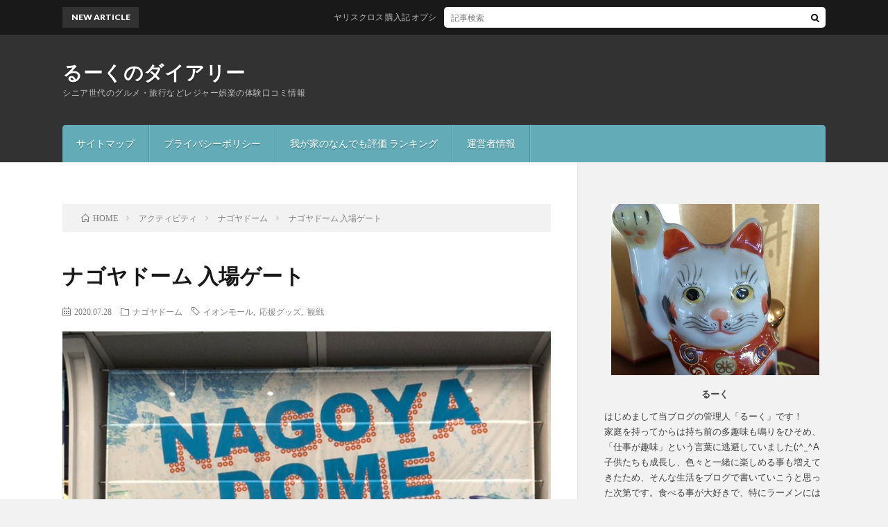

--- FILE ---
content_type: text/html; charset=UTF-8
request_url: https://dairylifelog.com/nagoya-dome-entrance/
body_size: 12487
content:
<!DOCTYPE html>
<html lang="ja" prefix="og: http://ogp.me/ns#">
<head prefix="og: http://ogp.me/ns# fb: http://ogp.me/ns/fb# article: http://ogp.me/ns/article#">
<meta charset="UTF-8">
<title>ナゴヤドーム 入場ゲート│るーくのダイアリー</title>
<meta name='robots' content='max-image-preview:large' />
<link rel='dns-prefetch' href='//www.googletagmanager.com' />
<link rel='dns-prefetch' href='//pagead2.googlesyndication.com' />
<link rel='stylesheet' id='wp-block-library-css' href='https://dairylifelog.com/wp-includes/css/dist/block-library/style.min.css?ver=6.5.7' type='text/css' media='all' />
<style id='classic-theme-styles-inline-css' type='text/css'>
/*! This file is auto-generated */
.wp-block-button__link{color:#fff;background-color:#32373c;border-radius:9999px;box-shadow:none;text-decoration:none;padding:calc(.667em + 2px) calc(1.333em + 2px);font-size:1.125em}.wp-block-file__button{background:#32373c;color:#fff;text-decoration:none}
</style>
<style id='global-styles-inline-css' type='text/css'>
body{--wp--preset--color--black: #000000;--wp--preset--color--cyan-bluish-gray: #abb8c3;--wp--preset--color--white: #ffffff;--wp--preset--color--pale-pink: #f78da7;--wp--preset--color--vivid-red: #cf2e2e;--wp--preset--color--luminous-vivid-orange: #ff6900;--wp--preset--color--luminous-vivid-amber: #fcb900;--wp--preset--color--light-green-cyan: #7bdcb5;--wp--preset--color--vivid-green-cyan: #00d084;--wp--preset--color--pale-cyan-blue: #8ed1fc;--wp--preset--color--vivid-cyan-blue: #0693e3;--wp--preset--color--vivid-purple: #9b51e0;--wp--preset--gradient--vivid-cyan-blue-to-vivid-purple: linear-gradient(135deg,rgba(6,147,227,1) 0%,rgb(155,81,224) 100%);--wp--preset--gradient--light-green-cyan-to-vivid-green-cyan: linear-gradient(135deg,rgb(122,220,180) 0%,rgb(0,208,130) 100%);--wp--preset--gradient--luminous-vivid-amber-to-luminous-vivid-orange: linear-gradient(135deg,rgba(252,185,0,1) 0%,rgba(255,105,0,1) 100%);--wp--preset--gradient--luminous-vivid-orange-to-vivid-red: linear-gradient(135deg,rgba(255,105,0,1) 0%,rgb(207,46,46) 100%);--wp--preset--gradient--very-light-gray-to-cyan-bluish-gray: linear-gradient(135deg,rgb(238,238,238) 0%,rgb(169,184,195) 100%);--wp--preset--gradient--cool-to-warm-spectrum: linear-gradient(135deg,rgb(74,234,220) 0%,rgb(151,120,209) 20%,rgb(207,42,186) 40%,rgb(238,44,130) 60%,rgb(251,105,98) 80%,rgb(254,248,76) 100%);--wp--preset--gradient--blush-light-purple: linear-gradient(135deg,rgb(255,206,236) 0%,rgb(152,150,240) 100%);--wp--preset--gradient--blush-bordeaux: linear-gradient(135deg,rgb(254,205,165) 0%,rgb(254,45,45) 50%,rgb(107,0,62) 100%);--wp--preset--gradient--luminous-dusk: linear-gradient(135deg,rgb(255,203,112) 0%,rgb(199,81,192) 50%,rgb(65,88,208) 100%);--wp--preset--gradient--pale-ocean: linear-gradient(135deg,rgb(255,245,203) 0%,rgb(182,227,212) 50%,rgb(51,167,181) 100%);--wp--preset--gradient--electric-grass: linear-gradient(135deg,rgb(202,248,128) 0%,rgb(113,206,126) 100%);--wp--preset--gradient--midnight: linear-gradient(135deg,rgb(2,3,129) 0%,rgb(40,116,252) 100%);--wp--preset--font-size--small: 13px;--wp--preset--font-size--medium: 20px;--wp--preset--font-size--large: 36px;--wp--preset--font-size--x-large: 42px;--wp--preset--spacing--20: 0.44rem;--wp--preset--spacing--30: 0.67rem;--wp--preset--spacing--40: 1rem;--wp--preset--spacing--50: 1.5rem;--wp--preset--spacing--60: 2.25rem;--wp--preset--spacing--70: 3.38rem;--wp--preset--spacing--80: 5.06rem;--wp--preset--shadow--natural: 6px 6px 9px rgba(0, 0, 0, 0.2);--wp--preset--shadow--deep: 12px 12px 50px rgba(0, 0, 0, 0.4);--wp--preset--shadow--sharp: 6px 6px 0px rgba(0, 0, 0, 0.2);--wp--preset--shadow--outlined: 6px 6px 0px -3px rgba(255, 255, 255, 1), 6px 6px rgba(0, 0, 0, 1);--wp--preset--shadow--crisp: 6px 6px 0px rgba(0, 0, 0, 1);}:where(.is-layout-flex){gap: 0.5em;}:where(.is-layout-grid){gap: 0.5em;}body .is-layout-flex{display: flex;}body .is-layout-flex{flex-wrap: wrap;align-items: center;}body .is-layout-flex > *{margin: 0;}body .is-layout-grid{display: grid;}body .is-layout-grid > *{margin: 0;}:where(.wp-block-columns.is-layout-flex){gap: 2em;}:where(.wp-block-columns.is-layout-grid){gap: 2em;}:where(.wp-block-post-template.is-layout-flex){gap: 1.25em;}:where(.wp-block-post-template.is-layout-grid){gap: 1.25em;}.has-black-color{color: var(--wp--preset--color--black) !important;}.has-cyan-bluish-gray-color{color: var(--wp--preset--color--cyan-bluish-gray) !important;}.has-white-color{color: var(--wp--preset--color--white) !important;}.has-pale-pink-color{color: var(--wp--preset--color--pale-pink) !important;}.has-vivid-red-color{color: var(--wp--preset--color--vivid-red) !important;}.has-luminous-vivid-orange-color{color: var(--wp--preset--color--luminous-vivid-orange) !important;}.has-luminous-vivid-amber-color{color: var(--wp--preset--color--luminous-vivid-amber) !important;}.has-light-green-cyan-color{color: var(--wp--preset--color--light-green-cyan) !important;}.has-vivid-green-cyan-color{color: var(--wp--preset--color--vivid-green-cyan) !important;}.has-pale-cyan-blue-color{color: var(--wp--preset--color--pale-cyan-blue) !important;}.has-vivid-cyan-blue-color{color: var(--wp--preset--color--vivid-cyan-blue) !important;}.has-vivid-purple-color{color: var(--wp--preset--color--vivid-purple) !important;}.has-black-background-color{background-color: var(--wp--preset--color--black) !important;}.has-cyan-bluish-gray-background-color{background-color: var(--wp--preset--color--cyan-bluish-gray) !important;}.has-white-background-color{background-color: var(--wp--preset--color--white) !important;}.has-pale-pink-background-color{background-color: var(--wp--preset--color--pale-pink) !important;}.has-vivid-red-background-color{background-color: var(--wp--preset--color--vivid-red) !important;}.has-luminous-vivid-orange-background-color{background-color: var(--wp--preset--color--luminous-vivid-orange) !important;}.has-luminous-vivid-amber-background-color{background-color: var(--wp--preset--color--luminous-vivid-amber) !important;}.has-light-green-cyan-background-color{background-color: var(--wp--preset--color--light-green-cyan) !important;}.has-vivid-green-cyan-background-color{background-color: var(--wp--preset--color--vivid-green-cyan) !important;}.has-pale-cyan-blue-background-color{background-color: var(--wp--preset--color--pale-cyan-blue) !important;}.has-vivid-cyan-blue-background-color{background-color: var(--wp--preset--color--vivid-cyan-blue) !important;}.has-vivid-purple-background-color{background-color: var(--wp--preset--color--vivid-purple) !important;}.has-black-border-color{border-color: var(--wp--preset--color--black) !important;}.has-cyan-bluish-gray-border-color{border-color: var(--wp--preset--color--cyan-bluish-gray) !important;}.has-white-border-color{border-color: var(--wp--preset--color--white) !important;}.has-pale-pink-border-color{border-color: var(--wp--preset--color--pale-pink) !important;}.has-vivid-red-border-color{border-color: var(--wp--preset--color--vivid-red) !important;}.has-luminous-vivid-orange-border-color{border-color: var(--wp--preset--color--luminous-vivid-orange) !important;}.has-luminous-vivid-amber-border-color{border-color: var(--wp--preset--color--luminous-vivid-amber) !important;}.has-light-green-cyan-border-color{border-color: var(--wp--preset--color--light-green-cyan) !important;}.has-vivid-green-cyan-border-color{border-color: var(--wp--preset--color--vivid-green-cyan) !important;}.has-pale-cyan-blue-border-color{border-color: var(--wp--preset--color--pale-cyan-blue) !important;}.has-vivid-cyan-blue-border-color{border-color: var(--wp--preset--color--vivid-cyan-blue) !important;}.has-vivid-purple-border-color{border-color: var(--wp--preset--color--vivid-purple) !important;}.has-vivid-cyan-blue-to-vivid-purple-gradient-background{background: var(--wp--preset--gradient--vivid-cyan-blue-to-vivid-purple) !important;}.has-light-green-cyan-to-vivid-green-cyan-gradient-background{background: var(--wp--preset--gradient--light-green-cyan-to-vivid-green-cyan) !important;}.has-luminous-vivid-amber-to-luminous-vivid-orange-gradient-background{background: var(--wp--preset--gradient--luminous-vivid-amber-to-luminous-vivid-orange) !important;}.has-luminous-vivid-orange-to-vivid-red-gradient-background{background: var(--wp--preset--gradient--luminous-vivid-orange-to-vivid-red) !important;}.has-very-light-gray-to-cyan-bluish-gray-gradient-background{background: var(--wp--preset--gradient--very-light-gray-to-cyan-bluish-gray) !important;}.has-cool-to-warm-spectrum-gradient-background{background: var(--wp--preset--gradient--cool-to-warm-spectrum) !important;}.has-blush-light-purple-gradient-background{background: var(--wp--preset--gradient--blush-light-purple) !important;}.has-blush-bordeaux-gradient-background{background: var(--wp--preset--gradient--blush-bordeaux) !important;}.has-luminous-dusk-gradient-background{background: var(--wp--preset--gradient--luminous-dusk) !important;}.has-pale-ocean-gradient-background{background: var(--wp--preset--gradient--pale-ocean) !important;}.has-electric-grass-gradient-background{background: var(--wp--preset--gradient--electric-grass) !important;}.has-midnight-gradient-background{background: var(--wp--preset--gradient--midnight) !important;}.has-small-font-size{font-size: var(--wp--preset--font-size--small) !important;}.has-medium-font-size{font-size: var(--wp--preset--font-size--medium) !important;}.has-large-font-size{font-size: var(--wp--preset--font-size--large) !important;}.has-x-large-font-size{font-size: var(--wp--preset--font-size--x-large) !important;}
.wp-block-navigation a:where(:not(.wp-element-button)){color: inherit;}
:where(.wp-block-post-template.is-layout-flex){gap: 1.25em;}:where(.wp-block-post-template.is-layout-grid){gap: 1.25em;}
:where(.wp-block-columns.is-layout-flex){gap: 2em;}:where(.wp-block-columns.is-layout-grid){gap: 2em;}
.wp-block-pullquote{font-size: 1.5em;line-height: 1.6;}
</style>
<link rel="https://api.w.org/" href="https://dairylifelog.com/wp-json/" /><link rel="alternate" type="application/json" href="https://dairylifelog.com/wp-json/wp/v2/posts/1224" /><link rel="canonical" href="https://dairylifelog.com/nagoya-dome-entrance/" />
<link rel="alternate" type="application/json+oembed" href="https://dairylifelog.com/wp-json/oembed/1.0/embed?url=https%3A%2F%2Fdairylifelog.com%2Fnagoya-dome-entrance%2F" />
<link rel="alternate" type="text/xml+oembed" href="https://dairylifelog.com/wp-json/oembed/1.0/embed?url=https%3A%2F%2Fdairylifelog.com%2Fnagoya-dome-entrance%2F&#038;format=xml" />
<meta name="generator" content="Site Kit by Google 1.140.0" /><link rel="stylesheet" href="https://dairylifelog.com/wp-content/themes/lionblog/style.css">
<link rel="stylesheet" href="https://dairylifelog.com/wp-content/themes/lionblog/css/content.css">
<link rel="stylesheet" href="https://dairylifelog.com/wp-content/themes/lionblog/css/icon.css">
<link rel="stylesheet" href="https://fonts.googleapis.com/css?family=Lato:400,700,900">
<meta http-equiv="X-UA-Compatible" content="IE=edge">
<meta name="viewport" content="width=device-width, initial-scale=1, shrink-to-fit=no">
<link rel="dns-prefetch" href="//www.google.com">
<link rel="dns-prefetch" href="//www.google-analytics.com">
<link rel="dns-prefetch" href="//fonts.googleapis.com">
<link rel="dns-prefetch" href="//fonts.gstatic.com">
<link rel="dns-prefetch" href="//pagead2.googlesyndication.com">
<link rel="dns-prefetch" href="//googleads.g.doubleclick.net">
<link rel="dns-prefetch" href="//www.gstatic.com">
<style>
/*User Custom Color SP*/
.t-color .globalNavi__switch{background-color:;}

/*User Custom Color SP/PC*/
.t-color .dateList__item a:hover,
.t-color .footerNavi__list li a:hover,
.t-color .copyright__link:hover,
.t-color .heading.heading-first:first-letter,
.t-color .heading a:hover,
.t-color .btn__link,
.t-color .widget .tag-cloud-link,
.t-color .comment-respond .submit,
.t-color .comments__list .comment-reply-link,
.t-color .widget a:hover,
.t-color .widget ul li .rsswidget,
.t-color .content a,
.t-color .related__title,
.t-color .ctaPost__btn:hover,
.t-color .prevNext__title{color:;}
.t-color .globalNavi__list,
.t-color .eyecatch__cat a,
.t-color .pagetop,
.t-color .archiveTitle::before,
.t-color .heading.heading-secondary::before,
.t-color .btn__link:hover,
.t-color .widget .tag-cloud-link:hover,
.t-color .comment-respond .submit:hover,
.t-color .comments__list .comment-reply-link:hover,
.t-color .widget::before,
.t-color .widget .calendar_wrap tbody a:hover,
.t-color .comments__list .comment-meta,
.t-color .ctaPost__btn,
.t-color .prevNext__pop{background-color:;}
.t-color .archiveList,
.t-color .heading.heading-widget,
.t-color .btn__link,
.t-color .widget .tag-cloud-link,
.t-color .comment-respond .submit,
.t-color .comments__list .comment-reply-link,
.t-color .content a:hover,
.t-color .ctaPost__btn,
.t-color.t-light .l-hMain::before{border-color:;}
.content h2{color:#191919;}
.content h2:first-letter{
	font-size:3.2rem;
	padding-bottom:5px;
	border-bottom:3px solid;
	color:#63acb7;
}
.content h3{
	padding:20px;
	color:#191919;
	border: 1px solid #E5E5E5;
	border-left: 5px solid #63acb7;
}
</style>

<!-- Site Kit が追加した Google AdSense メタタグ -->
<meta name="google-adsense-platform-account" content="ca-host-pub-2644536267352236">
<meta name="google-adsense-platform-domain" content="sitekit.withgoogle.com">
<!-- Site Kit が追加した End Google AdSense メタタグ -->

<!-- Google AdSense スニペット (Site Kit が追加) -->
<script type="text/javascript" async="async" src="https://pagead2.googlesyndication.com/pagead/js/adsbygoogle.js?client=ca-pub-4131628940915188&amp;host=ca-host-pub-2644536267352236" crossorigin="anonymous"></script>

<!-- (ここまで) Google AdSense スニペット (Site Kit が追加) -->
<link rel="icon" href="https://dairylifelog.com/wp-content/uploads/2020/01/cropped-るーく-アイコン-32x32.jpg" sizes="32x32" />
<link rel="icon" href="https://dairylifelog.com/wp-content/uploads/2020/01/cropped-るーく-アイコン-192x192.jpg" sizes="192x192" />
<link rel="apple-touch-icon" href="https://dairylifelog.com/wp-content/uploads/2020/01/cropped-るーく-アイコン-180x180.jpg" />
<meta name="msapplication-TileImage" content="https://dairylifelog.com/wp-content/uploads/2020/01/cropped-るーく-アイコン-270x270.jpg" />
<meta name="description" content="ナゴヤドームの入場ゲートと各方面からの最寄りの位置やグラウンドとの位置関係など。">
<meta property="og:site_name" content="るーくのダイアリー" />
<meta property="og:type" content="article" />
<meta property="og:title" content="ナゴヤドーム 入場ゲート" />
<meta property="og:description" content="ナゴヤドームの入場ゲートと各方面からの最寄りの位置やグラウンドとの位置関係など。" />
<meta property="og:url" content="https://dairylifelog.com/nagoya-dome-entrance/" />
<meta property="og:image" content="https://dairylifelog.com/wp-content/uploads/2020/07/3623CD98-1AD5-4D76-AC9C-79860DF730CD.jpeg" />
<meta name="twitter:card" content="summary" />



</head>
<body class="t-dark t-color">

    
  <!--l-header-->
  <header class="l-header">
    
    <!--l-hMain-->
    <div class="l-hMain">
      <div class="container">
      
        <div class="siteTitle siteTitle-noneAd">
	              <p class="siteTitle__big u-txtShdw"><a class="siteTitle__link" href="https://dairylifelog.com">るーくのダイアリー</a></p>          <p class="siteTitle__small">シニア世代のグルメ・旅行などレジャー娯楽の体験口コミ情報</p>	            </div>
      

	          
      
        <nav class="globalNavi">
        <input class="globalNavi__toggle" id="globalNavi__toggle" type="checkbox" value="none">
        <label class="globalNavi__switch" for="globalNavi__toggle"></label>
	    	      <ul class="globalNavi__list u-txtShdw">
		    <li class="page_item page-item-55"><a href="https://dairylifelog.com/page-55/">サイトマップ</a></li>
<li class="page_item page-item-3"><a href="https://dairylifelog.com/privacy-policy/">プライバシーポリシー</a></li>
<li class="page_item page-item-310"><a href="https://dairylifelog.com/page-310/">我が家のなんでも評価 ランキング</a></li>
<li class="page_item page-item-2"><a href="https://dairylifelog.com/sample-page/">運営者情報</a></li>

          </ul>
	            </nav>
       
      </div>
    </div>
    <!-- /l-hMain -->
    
    
    <!-- l-hExtra -->
		    <div class="l-hExtra">
      <div class="container">
        
        <div class="marquee">
          <div class="marquee__title">NEW ARTICLE</div>
          <div class="marquee__item">
		  		              <a class="marquee__link" href="https://dairylifelog.com/yaris-cross-option/">ヤリスクロス 購入記 オプション</a>
		  		            </div>
        </div>

        <div class="socialSearch">
                        <div class="searchBox">
        <form class="searchBox__form" method="get" target="_top" action="https://dairylifelog.com/" >
          <input class="searchBox__input" type="text" maxlength="50" name="s" placeholder="記事検索"><button class="searchBox__submit icon-search" type="submit" value="search"> </button>
        </form>
      </div>                
	                    </div>
     
      </div>
    </div>
        <!-- /l-hExtra -->
    
  </header>
  <!--/l-header-->
  
   
  <!-- l-wrapper -->
  <div class="l-wrapper">
	
    <!-- l-main -->
    <main class="l-main">
	
	  <div class="breadcrumb" ><div class="container" ><ul class="breadcrumb__list"><li class="breadcrumb__item" itemscope itemtype="http://data-vocabulary.org/Breadcrumb"><a href="https://dairylifelog.com/" itemprop="url"><span class="icon-home" itemprop="title">HOME</span></a></li><li class="breadcrumb__item" itemscope itemtype="http://data-vocabulary.org/Breadcrumb"><a href="https://dairylifelog.com/category/%e3%82%a2%e3%82%af%e3%83%86%e3%82%a3%e3%83%93%e3%83%86%e3%82%a3/" itemprop="url"><span itemprop="title">アクティビティ</span></a></li><li class="breadcrumb__item" itemscope itemtype="http://data-vocabulary.org/Breadcrumb"><a href="https://dairylifelog.com/category/%e3%82%a2%e3%82%af%e3%83%86%e3%82%a3%e3%83%93%e3%83%86%e3%82%a3/nagoya-dome/" itemprop="url"><span itemprop="title">ナゴヤドーム</span></a></li><li class="breadcrumb__item">ナゴヤドーム 入場ゲート</li></ul></div></div>      
      <article>
      <!-- heading-dateList -->
      <h1 class="heading heading-primary">ナゴヤドーム 入場ゲート</h1>
      
      <ul class="dateList dateList-single">
        <li class="dateList__item icon-calendar">2020.07.28</li>        <li class="dateList__item icon-folder"><a href="https://dairylifelog.com/category/%e3%82%a2%e3%82%af%e3%83%86%e3%82%a3%e3%83%93%e3%83%86%e3%82%a3/nagoya-dome/" rel="category tag">ナゴヤドーム</a></li>
        <li class="dateList__item icon-tag"><a href="https://dairylifelog.com/tag/%e3%82%a4%e3%82%aa%e3%83%b3%e3%83%a2%e3%83%bc%e3%83%ab/" rel="tag">イオンモール</a>, <a href="https://dairylifelog.com/tag/%e5%bf%9c%e6%8f%b4%e3%82%b0%e3%83%83%e3%82%ba/" rel="tag">応援グッズ</a>, <a href="https://dairylifelog.com/tag/%e8%a6%b3%e6%88%a6/" rel="tag">観戦</a></li>      </ul>
      <!-- /heading-dateList -->


      
	        <!-- アイキャッチ -->
      <div class="eyecatch eyecatch-single">

        		  <img src="https://dairylifelog.com/wp-content/uploads/2020/07/3623CD98-1AD5-4D76-AC9C-79860DF730CD.jpeg" alt="ナゴヤドーム 入場ゲート" width="640" height="480" >
		  		        
      </div>
      <!-- /アイキャッチ -->
	        
	  

      
      
	        <!-- 記事上シェアボタン -->
        <aside>
<ul class="socialList">
<li class="socialList__item"><a class="socialList__link icon-facebook" href="http://www.facebook.com/sharer.php?u=https%3A%2F%2Fdairylifelog.com%2Fnagoya-dome-entrance%2F&amp;t=%E3%83%8A%E3%82%B4%E3%83%A4%E3%83%89%E3%83%BC%E3%83%A0+%E5%85%A5%E5%A0%B4%E3%82%B2%E3%83%BC%E3%83%88" target="_blank" title="Facebookで共有"></a></li><li class="socialList__item"><a class="socialList__link icon-twitter" href="http://twitter.com/intent/tweet?text=%E3%83%8A%E3%82%B4%E3%83%A4%E3%83%89%E3%83%BC%E3%83%A0+%E5%85%A5%E5%A0%B4%E3%82%B2%E3%83%BC%E3%83%88&amp;https%3A%2F%2Fdairylifelog.com%2Fnagoya-dome-entrance%2F&amp;url=https%3A%2F%2Fdairylifelog.com%2Fnagoya-dome-entrance%2F" target="_blank" title="Twitterで共有"></a></li><li class="socialList__item"><a class="socialList__link icon-google" href="https://plus.google.com/share?url=https%3A%2F%2Fdairylifelog.com%2Fnagoya-dome-entrance%2F" target="_blank" title="Google+で共有"></a></li><li class="socialList__item"><a class="socialList__link icon-line" href="http://line.naver.jp/R/msg/text/?%E3%83%8A%E3%82%B4%E3%83%A4%E3%83%89%E3%83%BC%E3%83%A0+%E5%85%A5%E5%A0%B4%E3%82%B2%E3%83%BC%E3%83%88%0D%0Ahttps%3A%2F%2Fdairylifelog.com%2Fnagoya-dome-entrance%2F" target="_blank" title="LINEで送る"></a></li></ul>
</aside>
	  <!-- /記事上シェアボタン -->
	  
	        <!-- 記事上エリア[widget] -->
        <aside class="widgetPost widgetPost-top"><aside class="widget"><div class="adWidget"><script async src="https://pagead2.googlesyndication.com/pagead/js/adsbygoogle.js"></script>
<!-- るーく 記事上 -->
<ins class="adsbygoogle"
     style="display:block"
     data-ad-client="ca-pub-4131628940915188"
     data-ad-slot="1189062972"
     data-ad-format="auto"
     data-full-width-responsive="true"></ins>
<script>
     (adsbygoogle = window.adsbygoogle || []).push({});
</script><h2>Advertisement</h2></div></aside></aside>      <!-- /記事上エリア[widget] -->
	        
            
      
	        <section class="content">
	    
		<div class="outline">
		  <span class="outline__title">目次</span>
		  <input class="outline__toggle" id="outline__toggle" type="checkbox" checked>
		  <label class="outline__switch" for="outline__toggle"></label>
		  <ul class="outline__list outline__list-2"><li class="outline__item"><a class="outline__link" href="#outline__1"><span class="outline__number">1.</span> ナゴヤドームの入場ゲート</a><ul class="outline__list outline__list-3"><li class="outline__item"><a class="outline__link" href="#outline__1_1"><span class="outline__number">1.1.</span> ナゴヤドーム 座席 ゲート</a></li><li class="outline__item"><a class="outline__link" href="#outline__1_2"><span class="outline__number">1.2.</span> 各方面から最寄りの入場ゲート</a></li><li class="outline__item"><a class="outline__link" href="#outline__1_3"><span class="outline__number">1.3.</span> ナゴヤドーム 入場ゲート 検温</a></li></ul></li></ul>
		</div><h2 id="outline__1">ナゴヤドームの入場ゲート</h2>
<p>ナゴヤドームに到着して、入場ゲートに直行するかと言うと必ずしもそうではありません。</p>
<p>応援グッズを見に行ったり買ったり、チケット発券をしたり何かと寄り道します。</p>
<p>そこは置いておいて、どの場所からどのゲートという位置関係はとりあえず知っておきたいと思います。</p>
<p>なぜなら、別に複雑でもないのにどういうわけか現在地や位置関係を見失うことがよくあるのです(^◇^;)</p>
<p style="text-align: center;"><div class="adPost"><script async src="https://pagead2.googlesyndication.com/pagead/js/adsbygoogle.js"></script>
<!-- 記事内挿入2 -->
<ins class="adsbygoogle"
     style="display:block"
     data-ad-client="ca-pub-4131628940915188"
     data-ad-slot="1692082703"
     data-ad-format="auto"
     data-full-width-responsive="true"></ins>
<script>
     (adsbygoogle = window.adsbygoogle || []).push({});
</script><span class="adPost__title">Advertisement</span></div></p>
<h3 id="outline__1_1">ナゴヤドーム 座席 ゲート</h3>
<p><img fetchpriority="high" decoding="async" class="alignnone size-full wp-image-1228" src="https://dairylifelog.com/wp-content/uploads/2020/07/F9D69FC3-C7C5-4C11-B691-9E2710C3846E.jpeg" alt="" width="1280" height="852" />チケットには入場ゲートの番号が記載してあります。基本そのゲートからの入場になります。</p>
<p>バックネット裏を①として右回りに番号が割り当てられていて、下記の場所に対応しています。</p>
<ol>
<li style="font-size: 12px;">バックネット裏</li>
<li style="font-size: 12px;"><span style="font-family: Lato, 游ゴシック体, 'Yu Gothic', YuGothic, 'ヒラギノ角ゴシック Pro', 'Hiragino Kaku Gothic Pro', メイリオ, 'Meiryo, Osaka', 'ＭＳ Ｐゴシック', 'MS PGothic', sans-serif;">3塁側内野</span></li>
<li style="font-size: 12px;"><span style="font-family: Lato, 游ゴシック体, 'Yu Gothic', YuGothic, 'ヒラギノ角ゴシック Pro', 'Hiragino Kaku Gothic Pro', メイリオ, 'Meiryo, Osaka', 'ＭＳ Ｐゴシック', 'MS PGothic', sans-serif;">3塁側外野</span></li>
<li style="font-size: 12px;"><span style="font-family: Lato, 游ゴシック体, 'Yu Gothic', YuGothic, 'ヒラギノ角ゴシック Pro', 'Hiragino Kaku Gothic Pro', メイリオ, 'Meiryo, Osaka', 'ＭＳ Ｐゴシック', 'MS PGothic', sans-serif;">3塁側バックスクリーン</span></li>
<li style="font-size: 12px;"><span style="font-family: Lato, 游ゴシック体, 'Yu Gothic', YuGothic, 'ヒラギノ角ゴシック Pro', 'Hiragino Kaku Gothic Pro', メイリオ, 'Meiryo, Osaka', 'ＭＳ Ｐゴシック', 'MS PGothic', sans-serif;">バックスクリーン</span></li>
<li style="font-size: 12px;"><span style="font-family: Lato, 游ゴシック体, 'Yu Gothic', YuGothic, 'ヒラギノ角ゴシック Pro', 'Hiragino Kaku Gothic Pro', メイリオ, 'Meiryo, Osaka', 'ＭＳ Ｐゴシック', 'MS PGothic', sans-serif;">1塁側バックスクリーン</span></li>
<li style="font-size: 12px;"><span style="font-family: Lato, 游ゴシック体, 'Yu Gothic', YuGothic, 'ヒラギノ角ゴシック Pro', 'Hiragino Kaku Gothic Pro', メイリオ, 'Meiryo, Osaka', 'ＭＳ Ｐゴシック', 'MS PGothic', sans-serif;">1塁側外野</span></li>
<li style="font-size: 12px;"><span style="font-family: Lato, 游ゴシック体, 'Yu Gothic', YuGothic, 'ヒラギノ角ゴシック Pro', 'Hiragino Kaku Gothic Pro', メイリオ, 'Meiryo, Osaka', 'ＭＳ Ｐゴシック', 'MS PGothic', sans-serif;">1塁側内野</span></li>
</ol>
<p>どこから入場しても良さそうなものですが、混雑を避けるためか指定ゲートの方に回されることがあります。</p>
<p>どこから入ってもウロウロ歩きますから同じなんですけどね。</p>
<h3 id="outline__1_2">各方面から最寄りの入場ゲート</h3>
<p>各方面から2階の外通路へ繋がっていますが、どの方面からどの入場ゲートが近いか、最寄りのゲートも書いておきましょう。</p>
<p>JR・名鉄大曽根方面連絡通路より → ①</p>
<p>古出来町・イオンモール方面より → ⑧</p>
<p>地下鉄・イオンモール連絡通路方面より → ②</p>
<p>ナゴヤドーム駐車場北側より → ③、④</p>
<p>ナゴヤドーム駐車場南側より → ⑥、⑦</p>
<p>このような位置関係でナゴヤドームの入場ゲートは配置されています。</p>
<h3 id="outline__1_3">ナゴヤドーム 入場ゲート 検温</h3>
<p>2020年7月現在で、新型コロナウイルス感染防止対策として、まず入場ゲートでの検温が実施されています。</p>
<p>私が入った入場ゲートでは、３人づつカメラの前に立ってサーモグラフィで確認していましたから、入場にも多少余分な時間が必要となります。</p>
<p>とは言うものの人数制限もされているため、実際のところはガラガラと言う印象です。</p>
<p>名古屋も感染者が増えているので、大きな声では言えませんが、感染の心配を除けば「快適」な観戦が楽しめますね。</p>
<p style="text-align: center;"><div class="adPost"><script async src="https://pagead2.googlesyndication.com/pagead/js/adsbygoogle.js"></script>
<!-- 記事内挿入2 -->
<ins class="adsbygoogle"
     style="display:block"
     data-ad-client="ca-pub-4131628940915188"
     data-ad-slot="1692082703"
     data-ad-format="auto"
     data-full-width-responsive="true"></ins>
<script>
     (adsbygoogle = window.adsbygoogle || []).push({});
</script><span class="adPost__title">Advertisement</span></div></p>
<p>&nbsp;</p>
<p>&nbsp;</p>
      </section>
	  
      
	        <!-- 記事下シェアボタン -->
        <aside>
<ul class="socialList">
<li class="socialList__item"><a class="socialList__link icon-facebook" href="http://www.facebook.com/sharer.php?u=https%3A%2F%2Fdairylifelog.com%2Fnagoya-dome-entrance%2F&amp;t=%E3%83%8A%E3%82%B4%E3%83%A4%E3%83%89%E3%83%BC%E3%83%A0+%E5%85%A5%E5%A0%B4%E3%82%B2%E3%83%BC%E3%83%88" target="_blank" title="Facebookで共有"></a></li><li class="socialList__item"><a class="socialList__link icon-twitter" href="http://twitter.com/intent/tweet?text=%E3%83%8A%E3%82%B4%E3%83%A4%E3%83%89%E3%83%BC%E3%83%A0+%E5%85%A5%E5%A0%B4%E3%82%B2%E3%83%BC%E3%83%88&amp;https%3A%2F%2Fdairylifelog.com%2Fnagoya-dome-entrance%2F&amp;url=https%3A%2F%2Fdairylifelog.com%2Fnagoya-dome-entrance%2F" target="_blank" title="Twitterで共有"></a></li><li class="socialList__item"><a class="socialList__link icon-google" href="https://plus.google.com/share?url=https%3A%2F%2Fdairylifelog.com%2Fnagoya-dome-entrance%2F" target="_blank" title="Google+で共有"></a></li><li class="socialList__item"><a class="socialList__link icon-line" href="http://line.naver.jp/R/msg/text/?%E3%83%8A%E3%82%B4%E3%83%A4%E3%83%89%E3%83%BC%E3%83%A0+%E5%85%A5%E5%A0%B4%E3%82%B2%E3%83%BC%E3%83%88%0D%0Ahttps%3A%2F%2Fdairylifelog.com%2Fnagoya-dome-entrance%2F" target="_blank" title="LINEで送る"></a></li></ul>
</aside>
	  <!-- /記事下シェアボタン -->
	        
      
      

	        <!-- 前次記事エリア -->
	  <ul class="prevNext">
        	      <li class="prevNext__item prevNext__item-prev">
            <div class="prevNext__pop">前の記事</div>
	        <a class="prevNext__imgLink" href="https://dairylifelog.com/post-1185/" title="榊原温泉 日帰り温泉 おすすめ">
					      <img src="https://dairylifelog.com/wp-content/uploads/2020/07/E5B07FB2-3620-4F85-8AC0-47870698554E-150x150.jpeg" alt="榊原温泉 日帰り温泉 おすすめ" width="150" height="150" >
			  		    	        </a>
	        <h3 class="prevNext__title">
	          <a href="https://dairylifelog.com/post-1185/">榊原温泉 日帰り温泉 おすすめ</a>
              <span class="icon-calendar">2020.07.05</span>	        </h3>
	      </li>
                	      <li class="prevNext__item prevNext__item-next">
            <div class="prevNext__pop">次の記事</div>
	        <a class="prevNext__imgLink" href="https://dairylifelog.com/tautau-chainese-tsu-city/" title="陶陶(たうたう) 津市 ※閉店されました">
					      <img src="https://dairylifelog.com/wp-content/uploads/2020/08/tautau-tsu-EC-150x150.jpg" alt="陶陶(たうたう) 津市 ※閉店されました" width="150" height="150" >
			  		    	        </a>
	        <h3 class="prevNext__title">
	          <a href="https://dairylifelog.com/tautau-chainese-tsu-city/">陶陶(たうたう) 津市 ※閉店されました</a>
	          <span class="icon-calendar">2020.08.19</span>	        </h3>
	      </li>
        	  </ul>
      <!-- /前次記事エリア -->
	        
      
	        <!-- 記事下エリア[widget] -->
        <aside class="widgetPost widgetPost-bottom"><aside class="widget"><div class="adWidget"><script async src="https://pagead2.googlesyndication.com/pagead/js/adsbygoogle.js"></script>
<ins class="adsbygoogle"
     style="display:block; text-align:center;"
     data-ad-layout="in-article"
     data-ad-format="fluid"
     data-ad-client="ca-pub-4131628940915188"
     data-ad-slot="2430407082"></ins>
<script>
     (adsbygoogle = window.adsbygoogle || []).push({});
</script><h2>Advertisement</h2></div></aside></aside>      <!-- /記事下エリア[widget] -->
	        
            
      

      	        <!-- ダブルレクタングル広告 -->
	  <aside class="rectangle">
	    <div class="rectangle__item rectangle__item-left">
          <script async src="https://pagead2.googlesyndication.com/pagead/js/adsbygoogle.js"></script>
<!-- るーく記事下1 -->
<ins class="adsbygoogle"
     style="display:block"
     data-ad-client="ca-pub-4131628940915188"
     data-ad-slot="5260293635"
     data-ad-format="auto"
     data-full-width-responsive="true"></ins>
<script>
     (adsbygoogle = window.adsbygoogle || []).push({});
</script>	    </div>
	    <div class="rectangle__item rectangle__item-right">
          <script async src="https://pagead2.googlesyndication.com/pagead/js/adsbygoogle.js"></script>
<!-- るーく記事下2 -->
<ins class="adsbygoogle"
     style="display:block"
     data-ad-client="ca-pub-4131628940915188"
     data-ad-slot="5028692486"
     data-ad-format="auto"
     data-full-width-responsive="true"></ins>
<script>
     (adsbygoogle = window.adsbygoogle || []).push({});
</script>	    </div>
        <h2 class="rectangle__title">Advertisement</h2>
	  </aside>
      <!-- /ダブルレクタングル広告 -->
            

	  
	  	  


	  
	        <!-- 関連記事 -->
	  <aside class="related"><h2 class="heading heading-secondary">関連する記事</h2><p class="related__contents related__contents-max">関連記事はありませんでした</p></aside>	        <!-- /関連記事 -->
	  	  


	  
	        <!-- コメント -->
                    <aside class="comments">
        		
				
			<div id="respond" class="comment-respond">
		<h2 class="heading heading-secondary">コメントを書く <small><a rel="nofollow" id="cancel-comment-reply-link" href="/nagoya-dome-entrance/#respond" style="display:none;">コメントをキャンセル</a></small></h2><form action="https://dairylifelog.com/wp-comments-post.php" method="post" id="commentform" class="comment-form"><p class="comment-notes"><span id="email-notes">メールアドレスが公開されることはありません。</span> <span class="required-field-message"><span class="required">※</span> が付いている欄は必須項目です</span></p><p class="comment-form-comment"><label for="comment">コメント</label><textarea id="comment" name="comment" cols="45" rows="8" maxlength="65525" required="required"></textarea></p><p class="comment-form-author"><label for="author">名前 <span class="required">※</span></label> <input id="author" name="author" type="text" value="" size="30" maxlength="245" autocomplete="name" required="required" /></p>
<p class="comment-form-email"><label for="email">メール <span class="required">※</span></label> <input id="email" name="email" type="text" value="" size="30" maxlength="100" aria-describedby="email-notes" autocomplete="email" required="required" /></p>
<p class="comment-form-url"><label for="url">サイト</label> <input id="url" name="url" type="text" value="" size="30" maxlength="200" autocomplete="url" /></p>
<p class="comment-form-cookies-consent"><input id="wp-comment-cookies-consent" name="wp-comment-cookies-consent" type="checkbox" value="yes" /> <label for="wp-comment-cookies-consent">次回のコメントで使用するためブラウザーに自分の名前、メールアドレス、サイトを保存する。</label></p>
<p class="form-submit"><input name="submit" type="submit" id="submit" class="submit" value="コメントを送信" /> <input type='hidden' name='comment_post_ID' value='1224' id='comment_post_ID' />
<input type='hidden' name='comment_parent' id='comment_parent' value='0' />
</p></form>	</div><!-- #respond -->
	      </aside>
            <!-- /コメント -->
	  	  

	  
	        <!-- PVカウンター -->
        	  <!-- /PVカウンター -->
	        </article>
      
      
    </main>
    <!-- /l-main -->

    
	    <!-- l-sidebar -->
          <div class="l-sidebar">
	  
	          <aside class="widget">			<div class="textwidget"><p align="center"><img decoding="async" src="https://dairylifelog.com/wp-content/uploads/2020/01/2014-11-13-08.17.51-4.jpg" /></p>
<p style="text-align: center;"><strong>るーく</strong></p>
<p>はじめまして当ブログの管理人「るーく」です！<br />
家庭を持ってからは持ち前の多趣味も鳴りをひそめ、「仕事が趣味」という言葉に逃避していました(;^_^A<br />
子供たちも成長し、色々と一緒に楽しめる事も増えてきたため、そんな生活をブログで書いていこうと思った次第です。食べる事が大好きで、特にラーメンには目がない私ですがお付き合いいただければ幸いです（＾＾</p>
</div>
		</aside><aside class="widget"><div class="adWidget"><script async src="https://pagead2.googlesyndication.com/pagead/js/adsbygoogle.js"></script>
<!-- サイドバー -->
<ins class="adsbygoogle"
     style="display:block"
     data-ad-client="ca-pub-4131628940915188"
     data-ad-slot="1183658696"
     data-ad-format="auto"
     data-full-width-responsive="true"></ins>
<script>
     (adsbygoogle = window.adsbygoogle || []).push({});
</script><h2>Advertisement</h2></div></aside><aside class="widget"><h2 class="heading heading-widget">カテゴリー</h2>
			<ul>
					<li class="cat-item cat-item-46"><a href="https://dairylifelog.com/category/%e3%82%a2%e3%82%af%e3%83%86%e3%82%a3%e3%83%93%e3%83%86%e3%82%a3/">アクティビティ</a> (9)
<ul class='children'>
	<li class="cat-item cat-item-203"><a href="https://dairylifelog.com/category/%e3%82%a2%e3%82%af%e3%83%86%e3%82%a3%e3%83%93%e3%83%86%e3%82%a3/nagoya-dome/">ナゴヤドーム</a> (1)
</li>
</ul>
</li>
	<li class="cat-item cat-item-1"><a href="https://dairylifelog.com/category/%e6%9c%aa%e5%88%86%e9%a1%9e/">お出かけ</a> (9)
<ul class='children'>
	<li class="cat-item cat-item-328"><a href="https://dairylifelog.com/category/%e6%9c%aa%e5%88%86%e9%a1%9e/ivent/">イベント</a> (1)
</li>
	<li class="cat-item cat-item-89"><a href="https://dairylifelog.com/category/%e6%9c%aa%e5%88%86%e9%a1%9e/%e7%b5%90%e5%a9%9a%e5%bc%8f/">結婚式</a> (2)
</li>
</ul>
</li>
	<li class="cat-item cat-item-320"><a href="https://dairylifelog.com/category/%e3%82%b3%e3%83%a9%e3%83%a0/">コラム</a> (1)
</li>
	<li class="cat-item cat-item-25"><a href="https://dairylifelog.com/category/%e3%82%b9%e3%82%ad%e3%83%bc%e6%97%85%e8%a1%8c/">スキー旅行</a> (6)
</li>
	<li class="cat-item cat-item-168"><a href="https://dairylifelog.com/category/%e3%83%ac%e3%83%93%e3%83%a5%e3%83%bc/">レビュー</a> (16)
</li>
	<li class="cat-item cat-item-42"><a href="https://dairylifelog.com/category/%e4%bc%91%e6%86%a9%e6%96%bd%e8%a8%ad/">休憩施設</a> (11)
<ul class='children'>
	<li class="cat-item cat-item-2"><a href="https://dairylifelog.com/category/%e4%bc%91%e6%86%a9%e6%96%bd%e8%a8%ad/%e3%82%b5%e3%83%bc%e3%83%93%e3%82%b9%e3%82%a8%e3%83%aa%e3%82%a2/">サービスエリア</a> (4)
</li>
	<li class="cat-item cat-item-82"><a href="https://dairylifelog.com/category/%e4%bc%91%e6%86%a9%e6%96%bd%e8%a8%ad/parking/">パーキングエリア</a> (3)
</li>
	<li class="cat-item cat-item-40"><a href="https://dairylifelog.com/category/%e4%bc%91%e6%86%a9%e6%96%bd%e8%a8%ad/%e9%81%93%e3%81%ae%e9%a7%85/">道の駅</a> (4)
</li>
</ul>
</li>
	<li class="cat-item cat-item-116"><a href="https://dairylifelog.com/category/takumen/">宅麺</a> (13)
</li>
	<li class="cat-item cat-item-6"><a href="https://dairylifelog.com/category/%e5%ae%bf%e6%b3%8a%e4%bd%93%e9%a8%93%e8%a8%98/">宿泊体験記</a> (2)
</li>
	<li class="cat-item cat-item-226"><a href="https://dairylifelog.com/category/entertainer-wear/">芸能人 着用</a> (7)
</li>
	<li class="cat-item cat-item-217"><a href="https://dairylifelog.com/category/%e8%b3%87%e6%a0%bc/">資格</a> (1)
</li>
	<li class="cat-item cat-item-38"><a href="https://dairylifelog.com/category/%e9%a3%9f%e3%81%b9%e6%ad%a9%e3%81%8d/">食べ歩き</a> (51)
<ul class='children'>
	<li class="cat-item cat-item-106"><a href="https://dairylifelog.com/category/%e9%a3%9f%e3%81%b9%e6%ad%a9%e3%81%8d/%e3%82%a4%e3%82%bf%e3%83%aa%e3%82%a2%e3%83%b3/">イタリアン</a> (4)
</li>
	<li class="cat-item cat-item-45"><a href="https://dairylifelog.com/category/%e9%a3%9f%e3%81%b9%e6%ad%a9%e3%81%8d/%e3%82%b9%e3%82%a4%e3%83%bc%e3%83%84/">スイーツ</a> (6)
</li>
	<li class="cat-item cat-item-303"><a href="https://dairylifelog.com/category/%e9%a3%9f%e3%81%b9%e6%ad%a9%e3%81%8d/%e3%83%95%e3%83%ac%e3%83%b3%e3%83%81/">フレンチ</a> (3)
</li>
	<li class="cat-item cat-item-69"><a href="https://dairylifelog.com/category/%e9%a3%9f%e3%81%b9%e6%ad%a9%e3%81%8d/%e3%83%a9%e3%83%bc%e3%83%a1%e3%83%b3/">ラーメン</a> (14)
</li>
	<li class="cat-item cat-item-96"><a href="https://dairylifelog.com/category/%e9%a3%9f%e3%81%b9%e6%ad%a9%e3%81%8d/%e4%b8%ad%e8%8f%af/">中華</a> (6)
</li>
	<li class="cat-item cat-item-47"><a href="https://dairylifelog.com/category/%e9%a3%9f%e3%81%b9%e6%ad%a9%e3%81%8d/%e5%92%8c%e9%a3%9f/">和食</a> (8)
</li>
	<li class="cat-item cat-item-132"><a href="https://dairylifelog.com/category/%e9%a3%9f%e3%81%b9%e6%ad%a9%e3%81%8d/%e6%b4%8b%e9%a3%9f/">洋食</a> (4)
</li>
	<li class="cat-item cat-item-65"><a href="https://dairylifelog.com/category/%e9%a3%9f%e3%81%b9%e6%ad%a9%e3%81%8d/%e8%82%89/">肉</a> (6)
</li>
</ul>
</li>
			</ul>

			</aside><aside class="widget"><h2 class="heading heading-widget">最近の投稿</h2>            <ol class="imgListWidget">
                              
              <li class="imgListWidget__item">
                                  <a class="imgListWidget__borderBox" href="https://dairylifelog.com/yaris-cross-option/" title="ヤリスクロス 購入記 オプション"><span>
                                      <img width="150" height="150" src="https://dairylifelog.com/wp-content/uploads/2024/06/6d95b2038de60e6819f9b719c2ddb202-150x150.jpg" class="attachment-thumbnail size-thumbnail wp-post-image" alt="" decoding="async" loading="lazy" />                                    </span></a>
                                <h3 class="imgListWidget__title">
                  <a href="https://dairylifelog.com/yaris-cross-option/">ヤリスクロス 購入記 オプション</a>
                                  </h3>
              </li>
                              
              <li class="imgListWidget__item">
                                  <a class="imgListWidget__borderBox" href="https://dairylifelog.com/yaris-cross-review/" title="ヤリスクロス 購入記 価格とグレード選択"><span>
                                      <img width="150" height="150" src="https://dairylifelog.com/wp-content/uploads/2024/06/6d95b2038de60e6819f9b719c2ddb202-150x150.jpg" class="attachment-thumbnail size-thumbnail wp-post-image" alt="" decoding="async" loading="lazy" />                                    </span></a>
                                <h3 class="imgListWidget__title">
                  <a href="https://dairylifelog.com/yaris-cross-review/">ヤリスクロス 購入記 価格とグレード選択</a>
                                  </h3>
              </li>
                              
              <li class="imgListWidget__item">
                                  <a class="imgListWidget__borderBox" href="https://dairylifelog.com/post-2003/" title="網戸張り替え 自分で"><span>
                                      <img width="150" height="150" src="https://dairylifelog.com/wp-content/uploads/2024/05/net-EC-150x150.jpg" class="attachment-thumbnail size-thumbnail wp-post-image" alt="" decoding="async" loading="lazy" />                                    </span></a>
                                <h3 class="imgListWidget__title">
                  <a href="https://dairylifelog.com/post-2003/">網戸張り替え 自分で</a>
                                  </h3>
              </li>
                              
              <li class="imgListWidget__item">
                                  <a class="imgListWidget__borderBox" href="https://dairylifelog.com/unagi-naruse/" title="鰻の成瀬 店舗 松阪店"><span>
                                      <img width="150" height="150" src="https://dairylifelog.com/wp-content/uploads/2024/03/8efa0b882fc0cd9cddd1bfdfd95bec40-150x150.jpg" class="attachment-thumbnail size-thumbnail wp-post-image" alt="" decoding="async" loading="lazy" />                                    </span></a>
                                <h3 class="imgListWidget__title">
                  <a href="https://dairylifelog.com/unagi-naruse/">鰻の成瀬 店舗 松阪店</a>
                                  </h3>
              </li>
                              
              <li class="imgListWidget__item">
                                  <a class="imgListWidget__borderBox" href="https://dairylifelog.com/post-1979/" title="KEEN キーン フッドチャッカ 防水"><span>
                                      <img width="150" height="150" src="https://dairylifelog.com/wp-content/uploads/2023/12/9fd81be7a9d7a37e739dbd26c9d9a6c6-150x150.jpg" class="attachment-thumbnail size-thumbnail wp-post-image" alt="" decoding="async" loading="lazy" />                                    </span></a>
                                <h3 class="imgListWidget__title">
                  <a href="https://dairylifelog.com/post-1979/">KEEN キーン フッドチャッカ 防水</a>
                                  </h3>
              </li>
                          </ol>
            </aside><aside class="widget_text widget"><div class="textwidget custom-html-widget"><a href="https://px.a8.net/svt/ejp?a8mat=35O6UY+8L2BUI+4CJ0+5ZMCH" rel="nofollow">
<img border="0" width="300" height="250" alt="" src="https://www25.a8.net/svt/bgt?aid=190925242519&wid=110&eno=01&mid=s00000020286001006000&mc=1"></a>
<img border="0" width="1" height="1" src="https://www19.a8.net/0.gif?a8mat=35O6UY+8L2BUI+4CJ0+5ZMCH" alt="">
<a href="https://px.a8.net/svt/ejp?a8mat=35O6UY+8L2BUI+4CJ0+60WN6" rel="nofollow">エネチェンジで電気代を見直す</a>
<img border="0" width="1" height="1" src="https://www15.a8.net/0.gif?a8mat=35O6UY+8L2BUI+4CJ0+60WN6" alt=""></div></aside>	  	  
	        <div class="widgetSticky">
        <aside class="widget"><h2 class="heading heading-widget">ブログランキング参加中</h2>			<div class="textwidget"><p><a href="https://travel.blogmura.com/kazokutravel/ranking/in?p_cid=11037668" target="_blank" rel="noopener"><img loading="lazy" decoding="async" src="https://b.blogmura.com/travel/kazokutravel/88_31.gif" alt="にほんブログ村 旅行ブログ 家族旅行へ" width="88" height="31" border="0" /></a><br />
<a href="https://gourmet.blogmura.com/todayfood/ranking/in?p_cid=11037668" target="_blank" rel="noopener"><img loading="lazy" decoding="async" src="https://b.blogmura.com/gourmet/todayfood/88_31.gif" alt="にほんブログ村 グルメブログ 今日食べたものへ" width="88" height="31" border="0" /></a></p>
<p><a href="//blog.with2.net/link/?2028931:4442" target="_blank" rel="noopener"><img decoding="async" title="家族・子連れ旅行ランキング" src="https://blog.with2.net/img/banner/c/banner_1/br_c_4442_1.gif" /></a><br />
<a style="font-size: 0.9em;" href="//blog.with2.net/link/?2028931:4442" target="_blank" rel="noopener">家族・子連れ旅行ランキング</a><br />
<a href="https://blogranking.fc2.com/in.php?id=1047059" target="_blank" rel="noopener"><img decoding="async" src="https://static.fc2.com/blogranking/ranking_banner/c_03.gif" /></a><br />
<a href="https://blogmura.com/profiles/11037668?p_cid=11037668"><img decoding="async" src="https://blogparts.blogmura.com/parts_image/user/pv11037668.gif" alt="PVアクセスランキング にほんブログ村" /></a></p>
</div>
		</aside><aside class="widget"><h2 class="heading heading-widget">アーカイブ</h2>
			<ul>
					<li><a href='https://dairylifelog.com/2024/06/'>2024年6月</a></li>
	<li><a href='https://dairylifelog.com/2024/05/'>2024年5月</a></li>
	<li><a href='https://dairylifelog.com/2024/03/'>2024年3月</a></li>
	<li><a href='https://dairylifelog.com/2023/12/'>2023年12月</a></li>
	<li><a href='https://dairylifelog.com/2023/10/'>2023年10月</a></li>
	<li><a href='https://dairylifelog.com/2023/09/'>2023年9月</a></li>
	<li><a href='https://dairylifelog.com/2023/05/'>2023年5月</a></li>
	<li><a href='https://dairylifelog.com/2023/01/'>2023年1月</a></li>
	<li><a href='https://dairylifelog.com/2022/12/'>2022年12月</a></li>
	<li><a href='https://dairylifelog.com/2022/03/'>2022年3月</a></li>
	<li><a href='https://dairylifelog.com/2022/02/'>2022年2月</a></li>
	<li><a href='https://dairylifelog.com/2022/01/'>2022年1月</a></li>
	<li><a href='https://dairylifelog.com/2021/11/'>2021年11月</a></li>
	<li><a href='https://dairylifelog.com/2021/10/'>2021年10月</a></li>
	<li><a href='https://dairylifelog.com/2021/09/'>2021年9月</a></li>
	<li><a href='https://dairylifelog.com/2021/08/'>2021年8月</a></li>
	<li><a href='https://dairylifelog.com/2021/07/'>2021年7月</a></li>
	<li><a href='https://dairylifelog.com/2021/05/'>2021年5月</a></li>
	<li><a href='https://dairylifelog.com/2021/03/'>2021年3月</a></li>
	<li><a href='https://dairylifelog.com/2021/02/'>2021年2月</a></li>
	<li><a href='https://dairylifelog.com/2021/01/'>2021年1月</a></li>
	<li><a href='https://dairylifelog.com/2020/12/'>2020年12月</a></li>
	<li><a href='https://dairylifelog.com/2020/11/'>2020年11月</a></li>
	<li><a href='https://dairylifelog.com/2020/10/'>2020年10月</a></li>
	<li><a href='https://dairylifelog.com/2020/09/'>2020年9月</a></li>
	<li><a href='https://dairylifelog.com/2020/08/'>2020年8月</a></li>
	<li><a href='https://dairylifelog.com/2020/07/'>2020年7月</a></li>
	<li><a href='https://dairylifelog.com/2020/06/'>2020年6月</a></li>
	<li><a href='https://dairylifelog.com/2020/05/'>2020年5月</a></li>
	<li><a href='https://dairylifelog.com/2020/04/'>2020年4月</a></li>
	<li><a href='https://dairylifelog.com/2020/03/'>2020年3月</a></li>
	<li><a href='https://dairylifelog.com/2020/02/'>2020年2月</a></li>
	<li><a href='https://dairylifelog.com/2020/01/'>2020年1月</a></li>
			</ul>

			</aside><aside class="widget"><h2 class="heading heading-widget">最近のコメント</h2><ul id="recentcomments"></ul></aside><aside class="widget">      <div class="searchBox">
        <form class="searchBox__form" method="get" target="_top" action="https://dairylifelog.com/" >
          <input class="searchBox__input" type="text" maxlength="50" name="s" placeholder="記事検索"><button class="searchBox__submit icon-search" type="submit" value="search"> </button>
        </form>
      </div></aside><aside class="widget_text widget"><div class="textwidget custom-html-widget"><a href="https://px.a8.net/svt/ejp?a8mat=35M3OI+BRYZLM+GE+NUU7L" rel="nofollow">
<img border="0" width="234" height="60" alt="" src="https://www23.a8.net/svt/bgt?aid=190827810712&wid=110&eno=01&mid=s00000000059004007000&mc=1"></a>
<img border="0" width="1" height="1" src="https://www19.a8.net/0.gif?a8mat=35M3OI+BRYZLM+GE+NUU7L" alt="">
<a href="https://px.a8.net/svt/ejp?a8mat=35M3OI+BRYZLM+GE+NY1YA" rel="nofollow">「大金運」「健康」「恋人」、夢が叶ってしまうビックリ現象続出!!</a>
<img border="0" width="1" height="1" src="https://www11.a8.net/0.gif?a8mat=35M3OI+BRYZLM+GE+NY1YA" alt=""></div></aside>      </div>
	      
    </div>

    <!-- /l-sidebar -->
	    
    
  </div>
  <!-- /l-wrapper -->

  <!-- schema -->
  <script type="application/ld+json">
  {
  "@context": "http://schema.org",
  "@type": "BlogPosting",
  "mainEntityOfPage":{
	  "@type": "WebPage",
	  "@id": "https://dairylifelog.com/nagoya-dome-entrance/"
  },
  "headline": "ナゴヤドーム 入場ゲート",
  "image": {
	  "@type": "ImageObject",
	  "url": "https://dairylifelog.com/wp-content/uploads/2020/07/3623CD98-1AD5-4D76-AC9C-79860DF730CD.jpeg",
	  "height": "480",
	  "width": "640"
	    },
  "datePublished": "2020-07-28T23:52:05+0900",
  "dateModified": "2020-07-29T17:07:21+0900",
  "author": {
	  "@type": "Person",
	  "name": "るーく"
  },
  "publisher": {
	  "@type": "Organization",
	  "name": "るーくのダイアリー",
	  "logo": {
		  "@type": "ImageObject",
		  		    		    "url": "",
		    "width": "",
		    "height":""
		    		  	  }
  },
  "description": "目次 1. ナゴヤドームの入場ゲート1.1. ナゴヤドーム 座席 ゲート1.2. 各方面から最寄りの入場ゲート1.3. ナゴヤドーム 入場ゲート 検温 ナゴヤドームの入場ゲート ナゴヤドームに到着して、入場ゲートに直行するかと言うと必ずしもそうではありません。 応援グッズを見に行ったり買ったり、チケット発券をしたり何かと寄り道します。 そこは置いておいて、どの場所からどのゲートという位置関係はとり [&hellip;]"
  }
  </script>
  <!-- /schema -->

  <!--l-footer-->
  <footer class="l-footer">
    <div class="container">
      <div class="pagetop u-txtShdw"><a class="pagetop__link" href="#top">Back to Top</a></div>

              
  
         
      <nav class="footerNavi">
	  	    <ul class="footerNavi__list u-txtShdw"><li class="page_item page-item-55"><a href="https://dairylifelog.com/page-55/">サイトマップ</a></li>
<li class="page_item page-item-3"><a href="https://dairylifelog.com/privacy-policy/">プライバシーポリシー</a></li>
<li class="page_item page-item-310"><a href="https://dairylifelog.com/page-310/">我が家のなんでも評価 ランキング</a></li>
<li class="page_item page-item-2"><a href="https://dairylifelog.com/sample-page/">運営者情報</a></li>
</ul>
            </nav>
		<br/>
		

      <div class="copyright">
              © Copyright 2026 <a class="copyright__link" href="https://dairylifelog.com">るーくのダイアリー</a>.
            
	    <span class="copyright__info">
		  るーくのダイアリー by <a class="copyright__link" href="http://fit-jp.com/" target="_blank">FIT-Web Create</a>. Powered by <a class="copyright__link" href="https://wordpress.org/" target="_blank">WordPress</a>.
        </span>
      
      </div>
      

    </div>     
  </footer>
  <!-- /l-footer -->

      <script type="text/javascript" src="https://dairylifelog.com/wp-includes/js/comment-reply.min.js?ver=6.5.7" id="comment-reply-js" async="async" data-wp-strategy="async"></script>
  
<script type="text/javascript"><!--
(function() {
var p=(('https:'==document.location.protocol)?'https:':'http:');
var s=p+'//www.accanalyze.com/js/tracking.js';
document.write('<scr'+'ipt src="'+s+'?ti=1902&');
document.write('referrer='+encodeURIComponent(document.referrer)+'&');
document.write('width='+screen.width+'&');
document.write('height='+screen.height+'&');
document.write('color='+screen.colorDepth+'"></scr'+'ipt>');
})();
// -->
</script> 

</body>
</html>

--- FILE ---
content_type: text/html; charset=utf-8
request_url: https://www.google.com/recaptcha/api2/aframe
body_size: 266
content:
<!DOCTYPE HTML><html><head><meta http-equiv="content-type" content="text/html; charset=UTF-8"></head><body><script nonce="3ZStUssPMAJhs1yLLzoVXg">/** Anti-fraud and anti-abuse applications only. See google.com/recaptcha */ try{var clients={'sodar':'https://pagead2.googlesyndication.com/pagead/sodar?'};window.addEventListener("message",function(a){try{if(a.source===window.parent){var b=JSON.parse(a.data);var c=clients[b['id']];if(c){var d=document.createElement('img');d.src=c+b['params']+'&rc='+(localStorage.getItem("rc::a")?sessionStorage.getItem("rc::b"):"");window.document.body.appendChild(d);sessionStorage.setItem("rc::e",parseInt(sessionStorage.getItem("rc::e")||0)+1);localStorage.setItem("rc::h",'1769337986777');}}}catch(b){}});window.parent.postMessage("_grecaptcha_ready", "*");}catch(b){}</script></body></html>